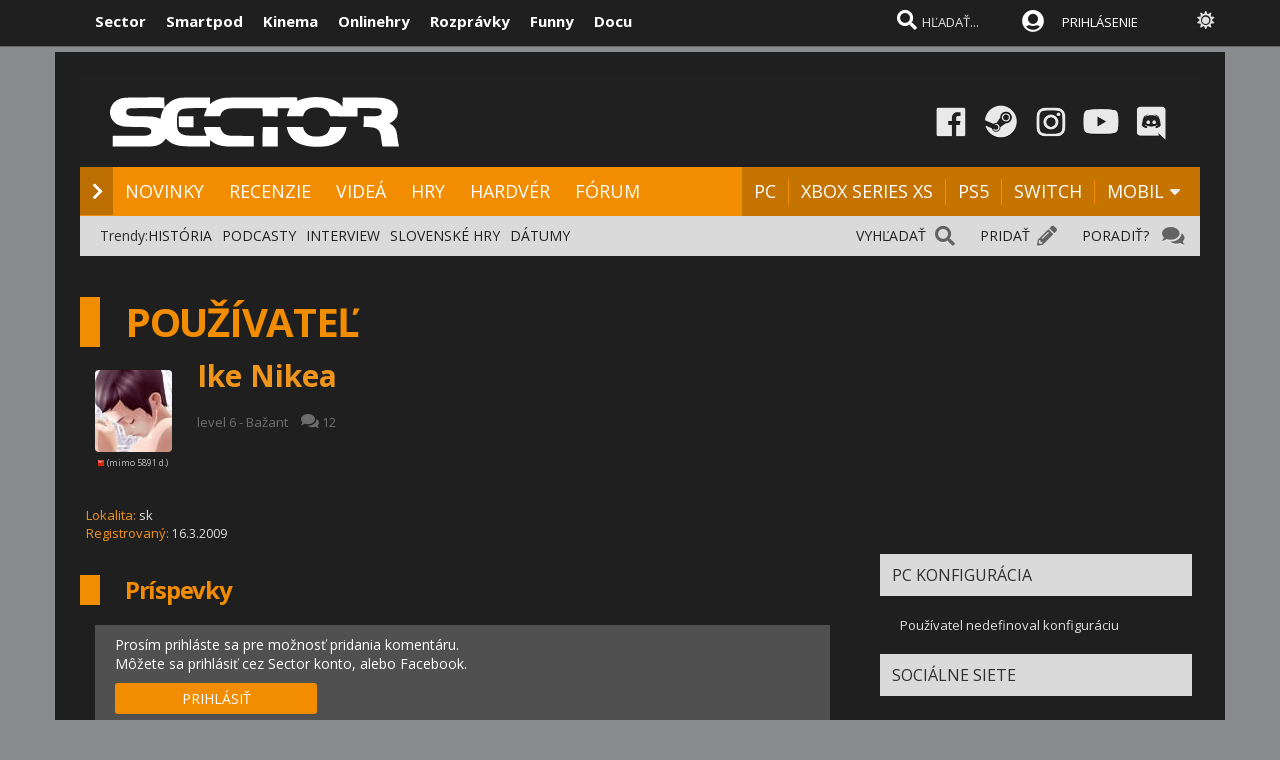

--- FILE ---
content_type: text/html; charset=windows-1250
request_url: https://www.sector.sk/uzivatel/153061/ike-nikea.htm
body_size: 17542
content:
  
<!DOCTYPE html>

<html lang="sk">
<head>
    
<meta http-equiv="Content-Type" content="text/html; charset=windows-1250" />
    
<title>Používateľská sekcia  | Sector.sk</title>
<meta name="keywords" content="hry, hra, recenzie, novinky, prvé dojmy, nové hry, dátumy hier, release list, demá, dema, plne hry, plné hry, videa, cheaty, ps2, xbox, pc, psp, psp2, 3ds, n-gage, nds, xbox360, ps3, wii, ps4, xbox one, xbox series x, xbox series s, ps5, recenzie, mobily hra, hry, online hry, pc hry, games, MMO hry"/>
<meta name="author" content="Sector s.r.o."/>
<meta name="theme-color" content="#101010"/>
<meta name="description" content="Denné novinky, recenzie a videá o hrách na PC, PlayStation, Xbox, Nintendo Switch a mobiloch. Pridaj sa ku komunite hráčov na Sector.sk."/>

<link rel="canonical" href="https://www.sector.sk/uzivatel/153061/ike-nikea.htm" />

<meta name="format-detection" content="telephone=no">
<meta name="google-site-verification" content="/xvgMwwReb7f5AoZP24YnS-MFmYJzYnBF9UHq1K2X9Fo" />
<meta name="msvalidate.01" content="90C389352529E44DDCEE51599F44A7A4" />
<meta name="y_key" content="b7c2c9aa431ffd50" />
<meta name="application-name" content="Sector.sk" />
<meta name="msapplication-config" content="https://www.sector.sk/browserconfig.xml" />
<meta name="viewport" content="width=device-width, initial-scale=1.0" />
<meta name="msapplication-tooltip" content="Sector.sk - herné novinky" />
<link rel="alternate" type="application/rss+xml" title="Sector.sk" href="https://www.sector.sk/rss/rss.aspx" />
<link rel="SHORTCUT ICON" href="/favicon.ico" />
<link rel="stylesheet" type="text/css" href="https://fonts.googleapis.com/css?family=Open+Sans:100,400,500,700&amp;subset=latin,latin-ext&a"/>

<link href="/scripts/font/awesome5/web-fonts-with-css/css/fontawesome-all.min.css" rel="stylesheet">
<link rel="stylesheet" type="text/css" href="/css/main.min.css?a1a" />

<link rel="search" href="https://www.sector.sk/opensearch.xml" type="application/opensearchdescription+xml" title="Sector.sk"/>
<link rel="image_src" href="https://www.sector.sk/images/sct300.jpg" />
<meta property="og:image" content="https://www.sector.sk/images/sct300.jpg"/>
<meta name="twitter:image" content="https://www.sector.sk/images/sct300.jpg"/>
<meta name="twitter:card" content="summary_large_image"/>
    <meta property="og:title" content="Používateľská sekcia" />
<meta property="og:url" content="https://www.sector.sk/uzivatel/153061/ike-nikea.htm" />
<meta property="og:description" content="Denné novinky, recenzie a videá o hrách na PC, PlayStation, Xbox, Nintendo Switch a mobiloch. Pridaj sa ku komunite hráčov na Sector.sk." />
<meta property="og:type" content="game" />
<meta property="og:site_name" content="Sector.sk" />
<meta property="fb:admins" content="605664318" />
<link rel="publisher" href="https://plus.google.com/114563465676581999810" />
<link rel="apple-touch-icon" href="/images/m/size114x114.png" />
<link rel="apple-touch-icon-precomposed"  href="/images/m/size114x114.png" />
<link rel="icon" sizes="192x192" href="/images/m/size192x192.png">
<!-- c9587236a1bced957fd94e4a7d69bc67 -->
<link rel="stylesheet" type="text/css" href="/css/global-width.css?" />

<link rel="stylesheet" type="text/css" href="/scripts/lightgalla3/dist/jquery.fancybox.min.css?aj">

<link rel="stylesheet" type="text/css" href="/scripts/modal/src/jquery.modallink-1.0.0.css" />
<link rel="manifest" href="/pwa/manifest.json?a">
<link rel="icon" sizes="192x192" href="/pwa/images/sector192.png">
<link type="text/css" rel="stylesheet" href="/css/mainblack.min.css?a" />
<script type="text/javascript"  src="/scripts/ajaxtab.min.js"></script>
<script type="text/javascript" src="https://code.jquery.com/jquery-3.6.0.min.js"></script>
<script type="text/javascript" src="/scripts/modal/src/modalLink.min.js"></script>


<script type="text/javascript"  src="/scripts/scriptsmini20.min.js?abc"></script>


      <style>        .qc-cmp2-persistent-link {
            display: none !important
        }
    </style>
    
    <!-- Google Tag Manager -->
<script>
  (function(w,d,s,l,i){w[l]=w[l]||[];w[l].push({'gtm.start':
  new Date().getTime(),event:'gtm.js'});var f=d.getElementsByTagName(s)[0],
  j=d.createElement(s),dl=l!='dataLayer'?'&l='+l:'';j.async=true;j.src=
  'https://www.googletagmanager.com/gtm.js?id='+i+dl;f.parentNode.insertBefore(j,f);
  })(window,document,'script','dataLayer','GTM-K8Q95TR');
</script>
<!-- End Google Tag Manager -->

<!-- Google Tag Manager (noscript) -->
<noscript>
  <iframe src="https://www.googletagmanager.com/ns.html?id=GTM-K8Q95TR"
  height="0" width="0" style="display:none;visibility:hidden"></iframe>
</noscript>
<!-- End Google Tag Manager (noscript) -->
    
<script async src="https://pagead2.googlesyndication.com/pagead/js/adsbygoogle.js?client=ca-pub-8062428266889152"
     crossorigin="anonymous"></script>
    
</head>

<body id="mybody" class="bodymain">
<div class="dim" id="dim"></div>

<div class="vrchback" ></div><div class="specialwin" id="specialwin" style="display:none;">
    
</div>
<div class="vrchmain" ><div class="vrchcenter"><div class="vrchb1"><div id="b1" class="vrchb2"><div class="vrchb3" id="topst">
<span class="vrchfnt"><a href="https://www.sector.sk" class="whitebold vrchover">Sector</a></span><span class="vrchfnt"><a href="https://www.smartpod.sk" class="whitebold vrchover">Smartpod</a></span><span class="vrchfnt"><a href="https://www.kinema.sk" class="whitebold vrchover">Kinema</a></span><span class="vrchfnt"><a href="https://www.onlinehry.sk" class="whitebold vrchover">Onlinehry</a></span><span class="vrchfnt"><a href="https://www.rozpravky.sk" class="whitebold vrchover" >Rozprávky</a></span><span class="vrchfnt"><a href="https://www.funny.sk" class="whitebold vrchover">Funny</a></span><span class="vrchfnt"><a href="https://www.docu.sk" class="whitebold vrchover">Docu</a></span>
</div></div>
<div id="b2" class="vrchb4"><div id="a2b" class="vrchb5" onclick="document.getElementById('mkxp').className = 'vrchpo';"><i class="fas fa-bars fa-2x vrchic5" id="a2a" style="font-size:23px"></i></div>
<a href="/"><img src="/images/logo/sectorswgw.svg" alt="sector logo" class="vrchlg"  style="border:0px"/></a><div class="vrchtopmn" id="topmn">
<span class="vrchmnfont"><a href="/novinky" class="vrchover">NOVINKY</a></span><span class="vrchmnfont"><a href="/recenzie-preview-hry" class="vrchover">RECENZIE</a></span><span class="vrchmnfont"><a href="/videa"  class="vrchover">VIDEÁ</a></span><span class="vrchmnfont"><a href="/hardware"  class="vrchover">HARDVÉR</a></span><span class="vrchmnfont"><a href="/forum"  class="vrchover">FÓRUM</a></span></div></div></div><div class="vrchpop" id="mkxp"><div class="marg20" id="mkxx"><i class="fa fa-angle-right vrchpopfnt"></i> <a href="/novinky">NOVINKY</a><br /><i class="fa fa-angle-right vrchpopfnt" ></i> <a href="/recenzie-preview-hry">RECENZIE</a><br /><i class="fa fa-angle-right vrchpopfnt" ></i> <a href="/videa">VIDEÁ</a><br /><i class="fa fa-angle-right vrchpopfnt" ></i> <a href="/nove-hry">HRY</a><br /><i class="fa fa-angle-right vrchpopfnt" ></i> <a href="/hardware">HARDVÉR</a><br /><i class="fa fa-angle-right vrchpopfnt" ></i> <a href="/forum">FÓRUM</a><br />
    <br /><i class="fa fa-angle-right vrchpopfnt" ></i> <a href="/platforma/pc">PC</a>| <a href="/platforma/xbox-series-x">XBOX SERIES XS</a> | <a href="/platforma/ps5">PS5</a> | <a href="/platforma/switch">SWITCH</a> | <a href="/platforma/mobil">MOBIL</a><br /><br />
    <a href="https://www.facebook.com/sectorsk"><img src="/images/menuline/ic1.png" width="50" alt="facebook sector.sk"/></a><a href="https://steamcommunity.com/groups/sectorsk"><img src="/images/menuline/ic3.png" width="50" alt="steam sector.sk"/></a><a href="https://whatsapp.com/channel/0029VaPwAcvBVJl9Jd0lbl3p" style="display:none"><img src="/images/menuline/ic4a.png" width="50" alt="rss sector.sk"/></a><a href="https://www.instagram.com/sector.sk"><img src="/images/menuline/ic5.png" width="50" alt="instagram sector.sk"/></a><a href="https://www.youtube.com/user/magazinSectorTv"><img src="/images/menuline/ic6.png" width="50" alt="youtube sector.sk"/></a><a href="https://discord.gg/6ShfDAG"><img src="/images/menuline/ic7.png" width="50" alt="discord sector.sk"/></a>
    <br /><a href="#" onclick="changcol('off')">BIELA</a> / <a href="#" onclick="changcol('on')">ČIERNA</a></div></div>
<div class="vrchtopico"><div class="vrchtopschr" id="tpschr"><i id="sch0x" class="fa fa-search fa-2x vrchtopico2" ></i><i id="sch0y" class="fa fa-search fa-2x vrchtopico3" onclick="chsp()"></i>
<div id="schl"><form method="get" action="/vyhladat?hladaj=ok" id="hladajma"><input  type="text" name="search" value="HĽADAŤ..." autocomplete="off" class="inputString inputcolor" id="inputString" onkeyup="runmex();" onfocus="if (this.value=='HĽADAŤ...') {this.value=''}"/></form>
<script>
  document.getElementById("hladajma").addEventListener("submit", function (e) {
    var input = document.getElementById("inputString");input.value = input.value.replace(/'/g, '"');});
</script>
</div><div id="suggestions2" class="suggest2"></div></div>
<a href="/users/prihlas.aspx" class="modal-link-with-data3y"><i class="fas fa-user-circle fnt22 topmenics" style="color:white;top:5px;"></i><span style="display:none">PRIHLÁS</span></a>
<div id="topmen" class="topmencs"  style="color:#E0E0E0">
<a href="/users/prihlas.aspx" class="modal-link-with-data3y" >PRIHLÁSENIE</a>
</div>
<div class="menmn fntmnmob" style="display:none" id="mn"><ul class="fa-ul ml8" id="mnxv">

    </ul>
        
    <table id="mnux" class="tbllog"><tr><td>
        <a class="modal-link-with-data3y" href="/users/prihlas.aspx">PRIHLÁSIŤ SA</a>

</td></tr></table>
    
</div>

    <div onclick="changcol('off')" style="cursor:pointer;font-size:18px;top:3px;color:#e0e0e0;text-shadow:0px 1px 0px #101010;position:relative;left:305px" title="Prepnúť na bielu farbu"><i class="fas fa-sun" style="" id="sunset"></i><i class="fa fa-circle" style="font-size:1px;top:10px;color:#C0C0C0;position:absolute;left:5px;width:1px;display:none;" id="sunset2"></i></div>
    
<div id="prisp" class="prispev"><div id="prisptx" class="prispx"></div><div onclick="document.getElementById('prisp').style.display='none'" class="prispv"><i class="fa fa-times-circle fnt20"></i></div></div>
</div></div>
    
   <div style="width:100%;height:2px;top:44px;position:fixed"><div id="per" style="width:0%;background-color:#EF951C;height:2px;"></div></div>
    
</div>
<div class="spravybox"></div><div class="spravymn" style="display:none" id="spravymain"><div class="spravymn1"><iframe src="/if.htm" class="ifrwid" height="500" id="spec"></iframe>
<div class="spravymn2" onclick="closmg()"><i class="fa fa-angle-double-up" aria-hidden="true" style="color:#707070"></i><i class="fa fa-angle-double-up" aria-hidden="true" style="color:#707070"></i><i class="fa fa-angle-double-up" aria-hidden="true" style="color:#707070"></i></div></div></div>
<div class="transup6p transup7p lineone"></div>

<div class="transup6p transup8p" style="height:1px;background-color:#808080;margin-bottom:0px;"></div>
<div id="addcode"></div>
<script>
strmobil='<ins class="asm_async_creative" style="display:inline-block; width:1px; height:1px;text-align:left; text-decoration:none;" data-asm-cdn="cdn.web2media.sk" data-asm-host="turbo.web2media.sk"  data-asm-params="pid=630&gdpr_consent=[consentstring]"></ins>';
strdeskt='<ins class="asm_async_creative" style="display:inline-block; width:1px; height:1px;text-align:left; text-decoration:none;" data-asm-cdn="cdn.web2media.sk" data-asm-host="turbo.web2media.sk"  data-asm-params="pid=680&gdpr_consent=[consentstring]"></ins>';


  
    let isMobile = window.matchMedia("only screen and (max-width: 760px)").matches;

        if (isMobile) {
           
            document.getElementById("addcode").innerHTML +=  strmobil; 
       
        } else {

          document.getElementById("addcode").innerHTML +=  strdeskt; 
            
        }

</script>

<script src="//cdn.web2media.sk/adasync.min.js" async type="text/javascript"></script>

    


<div id="frs" class="frstop scntopbl" style="margin-top:35px"><div id="scnd" class="scndtop">

<div class="mlog" id="mnlogo"><div class="mlog2"><a href="https://www.sector.sk"><img alt="logo" id="sclogo" src="/images/logo/sectorswgw.svg" class="mlog3"/></a>
<div class="mshares" id="shrs"><div class="soc msharesu"><a href="https://www.facebook.com/sectorsk"><img src="/images/menuline/ic1.png" width="50" alt="facebook sector.sk"/></a><a href="https://steamcommunity.com/groups/sectorsk"><img src="/images/menuline/ic3.png" width="50" alt="steam sector.sk"/></a><a href="https://whatsapp.com/channel/0029VaPwAcvBVJl9Jd0lbl3p" style="display:none"><img src="/images/menuline/ic4a.png" width="50" alt="rss sector.sk"/></a><a href="https://www.instagram.com/sector.sk"><img src="/images/menuline/ic5.png" width="50" alt="instagram sector.sk"/></a><a href="https://www.youtube.com/user/magazinSectorTv"><img src="/images/menuline/ic6.png" width="50" alt="youtube sector.sk"/></a><a href="https://discord.gg/6ShfDAG"><img src="/images/menuline/ic7.png" width="50" alt="discord sector.sk"/></a></div>
<div class="cbt"></div></div></div></div>

<div class="xmnline" ><div class="xmnlinewidh"><div class="xmnliveh"><div class="xmnlives">
<div class="mwo xmnmwo">
<div class="xmnw"></div><a href="/" id="a2" class="mr10"><i class="fas fa-chevron-right xmchev"></i></a>
</div><div class="mwa xmmwa xmmvop"><a href="/novinky" class="ombw" title="herné novinky">NOVINKY</a></div><div class="mwa xmmwa xmmvop"><a href="/recenzie-preview-hry"  class="ombw"  title="herné recenzie a preview">RECENZIE</a></div><div class="mwa xmmwa xmmvop"><a href="/videa" class="ombw"  title="videá">VIDEÁ</a></div><div class="mwa xmmwa xmmvop"><a href="/nove-hry" class="ombw"  title="zoznam hier a dátumy vydania">HRY</a></div><div class="mwa xmmwa xmmvop"><a href="/hardware" class="ombw"  title="hardvér">HARDVÉR</a></div><div class="mwa xmmwa xmmvop"><a href="/forum" class="ombw" title="fórum">FÓRUM</a></div></div>
<div class="xmmnu" id="shw">menu</div>
<div class="xmschr" id="schrx">
<div class="xmschrbx"><div style="color:white;margin-top:12px">
    <div class="mwa xmmwa xmmvo platchoose"><div  onmouseover="this.style.color='#FEB64E';" onmouseout="this.style.color='white';" id="pmnmp" onclick="document.getElementById('otherplats').style.display='block'">PLATFORMY<i class="fa fa-sort-down" style="color: #f0f0f0;position:relative;top:-3px;cursor:pointer;margin-left:7px;" onclick="document.getElementById('otherplats').style.display='block'"></i></div></div>
    <div class="mwa xmmwa xmmvo mx"><a href="/platforma/PC" class="ombw" >PC</a></div><div class="mwa xmmwa xmmvo mx"><a href="/platforma/xbox-series-x" class="ombw"  >XBOX SERIES XS</a></div><div class="mwa xmmwa xmmvo mx"><a href="/platforma/ps5"  class="ombw">PS5</a></div><div class="mwa xmmwa xmmvo mx"><a href="/platforma/switch"   class="ombw">SWITCH</a></div><div class="mwa xmmwa mr8 mx"><a href="/platforma/mobil" class="ombw" >MOBIL</a>
    <i class="fa fa-sort-down" id="pmnm" style="color: #f0f0f0;position:relative;top:-3px;cursor:pointer" onclick="document.getElementById('otherplats').style.display='block'"></i></div></div>
    </div></div></div></div></div><div><a href="/" id="ach3"></a></div>

        <div id="otherplats" class="othplt"><div class="xmmwao pxp"><a class="pxpl" href="/platforma/PC">PC</a></div><div class="xmmwao pxp"><a class="pxpl"  href="/platforma/Xbox-series-x">XBOX SERIES</a></div><div class="xmmwao pxp"><a class="pxpl"  href="/platforma/PS5">PS5</a></div><div class="xmmwao pxp"><a class="pxpl"  href="/platforma/switch">SWITCH</a></div><div class="xmmwao pxp"><a class="pxpl"  href="/platforma/mobil">MOBIL</a></div><div class="xmmwao"><a class="pxpl"  href="/platforma/vr">VR</a></div><div class="xmmwao"><a class="pxpl"  href="/platforma/3ds">3DS</a></div><div class="xmmwao"><a class="pxpl" href="/platforma/WiiU">WII U</a></div><div class="xmmwao"><a class="pxpl" href="/platforma/Xbox360">Xbox360</a></div><div class="xmmwao"><a class="pxpl"  href="/platforma/ps3">PS3</a></div><div class="xmmwao"><a class="pxpl"  href="/platforma/ps4">PS4</a></div><div class="xmmwao"><a class="pxpl"  href="/platforma/xbox-one">XBOX ONE</a></div></div>
    <div id="schr"></div>
<div class="wid100p blackorwhite"><div class="wid100p"></div>
    <div class="hei40 blackorwhite2" id="mei1" style="display:none"><div id="trns1" class="trnds"><a href="/novinky" class="fb30 mnovrtx mr10">VŠETKY NOVINKY</a>  <a href="/herne-novinky" class="fb30 mnovrtx  mr10">HERNÉ</a>  <a href="/tech/novinky" class="fb30 mnovrtx mr10">HARDVEROVÉ</a>  <a href="/novinky/developer" class="fb30 mnovrtx mr10">VÝVOJ HIER</a>  <a href="/novinky/knihy" class="fb30 mnovrtx mr10">KNIHY</a>  <a href="/novinky/filmy" class="fb30 mnovrtx mr10">FILMY</a>  </div></div>
    <div class="hei40 blackorwhite2" id="mei2" style="display:none"><div id="trns2" class="trnds"><a href="/recenzie-preview-hry" class="fb30 mnovrtx mr10">VŠETKY ČLÁNKY</a>  <a href="/recenzie" class="fb30 mnovrtx  mr10">RECENZIE</a>  <a href="/dojmy-z-hier" class="fb30 mnovrtx mr10">PREVIEW</a>  <a href="/clanky" class="fb30 mnovrtx mr10">ČLÁNKY</a>  <a href="/uzivatelia/recenzie" class="fb30 mnovrtx mr10">RECENZIE HRÁČOV</a>  <a href="/tech/hardware-recenzie" class="fb30 mnovrtx mr10">HARDVÉROVÉ RECENZIE</a>  </div></div>
    <div class="hei40 blackorwhite2" id="mei3" style="display:none"><div id="trns3" class="trnds"><a href="/videa" class="fb30 mnovrtx mr10">VŠETKY VIDEÁ</a>  <a href="/videa/herne" class="fb30 mnovrtx  mr10">HERNÉ VIDEÁ</a>  <a href="/videa/videorecenzie" class="fb30 mnovrtx mr10">VIDEORECENZIE</a>  <a href="/videa/videopreview" class="fb30 mnovrtx mr10">VIDEOTÉMY</a>  <a href="/videa/filmove-trailery" class="fb30 mnovrtx mr10">FILMOVÉ TRAILERY</a> <a href="/videa/kratke-filmy" class="fb30 mnovrtx mr10">KRÁTKE FILMY</a>  </div></div>
    <div class="hei40 blackorwhite2" id="mei4" style="display:none"><div id="trns4" class="trnds"><a href="/nove-hry" class="fb30 mnovrtx mr10">KALENDÁR HIER</a>  <a href="/zoznam" class="fb30 mnovrtx  mr10">ZOZNAM HIER</a>  <a href="/plnehry" class="fb30 mnovrtx mr10">PLNÉ HRY</a>  <a href="/dema" class="fb30 mnovrtx mr10">DEMÁ</a>  <a href="/wallpapers" class="fb30 mnovrtx mr10">WALLPAPERY</a>  <a href="/obrazky-z-hier" class="fb30 mnovrtx mr10">OBRÁZKY</a> </div></div>
    <div class="hei40 blackorwhite2" id="mei5" style="display:none"><div id="trns5" class="trnds"><a href="/tech/novinky" class="fb30 mnovrtx mr10">VŠETKY NOVINKY</a>  <a href="/tech/novinky/hardver" class="fb30 mnovrtx  mr10">HARDVÉROVÉ</a>  <a href="/tech/benchmarky" class="fb30 mnovrtx mr10">BENCHMARKY</a>  <a href="/tech/mobily" class="fb30 mnovrtx mr10">MOBILY</a>  <a href="/novinky/graficke-karty" class="fb30 mnovrtx mr10">GRAFIKY</a>  <a href="/novinky/procesory" class="fb30 mnovrtx mr10">PROCESORY</a>  <a href="/tech/hardware-recenzie" class="fb30 mnovrtx mr10">RECENZIE A TESTY</a>  </div></div>
    <div class="hei40 blackorwhite2" id="mei6" style="display:none"><div id="trns6" class="trnds"><a href="/forum" class="fb30 mnovrtx mr10">FÓRUM</a>    <a href="/hlasovania" class="fb30 mnovrtx mr10">HLASOVANIA</a>  <a href="/sutaze" class="fb30 mnovrtx mr10">SÚŤAŽE</a>  <a href="/napiste" class="fb30 mnovrtx mr10">NAPÍŠTE NÁM</a>  <a href="/maillist.aspx" class="fb30 mnovrtx mr10">MAILLIST A RSS</a>  <a href="/uzivatelia/recenzie" class="fb30 mnovrtx mr10">POUŽÍVATEĽSKÉ RECENZIE</a> </div></div>
    <div class="hei40 blackorwhite2" id="mei0"><div class="linxflr" style="width:73px">
<a href="/forum/14/herne-forum.htm" class="mnovrtx" title="Ak máte problém, môžete nám napísať do fóra, skúsime vám pomôcť.">PORADIŤ? </a>
<i class="fa fa-comments fnt20 lnoth wfontonwhite"></i></div><div class="linxflrx" style="width:72px"><a href="/pridat" class="mnovrtx" title="Môžete nám poslať tip, môžete napísať vlastnú správu, alebo článok">PRIDAŤ</a>
<i class="fa fa-pencil-alt fnt20 lnoth wfontonwhite"></i></div><div class="linxflrxx" style="width:77px"><a href="/vyhladat" class="mnovrtx" title="Vyhľadať">VYHĽADAŤ</a>
<i class="fa fa-search fnt20 lnoth wfontonwhite"></i></div><div id="trns7" class="trnds">Trendy:<a href="https://www.sector.sk/sekcia/historia" class="fb30 mnovrtx  mr10">HISTÓRIA</a><a href="https://www.sector.sk/videa/podcast" class="fb30 mnovrtx  mr10">PODCASTY</a><a href="https://www.sector.sk/platforma/interview" class="fb30 mnovrtx  mr10">INTERVIEW</a><a href="https://www.sector.sk/platforma/slovenske" class="fb30 mnovrtx  mr10">SLOVENSKÉ HRY</a><a href="https://www.sector.sk/nove-hry" class="fb30 mnovrtx  mr10">DÁTUMY</a></div></div></div>
<div class="fullsizlin"></div>
<div id="main" style="width:100%;max-width:1170px;margin-left:auto;margin-top:20px;margin-right:auto;">





<div class="wid100p"><div ><div class="wid100p1120">


<div class="almnpag"><table cellspacing="0" cellpadding="0" border="0" id="pouzlog" class="mb20 mt20"><tr><td bgcolor="#F28C00" class="wid20"></td><td><h1 id="naznov" class="newsnazov newsnazovmain">POUŽÍVATEĽ</h1></td></tr></table>
</div>


<table width="100%" style="font-family:'Open Sans';font-size:12px;color:#606060"><tr><td width="100" valign="top">
<div ><div style="font-size:10px;color:black;text-align:center;">
<img alt="" src="//imag.sector.sk/files/faces/image257.jpg" WIDTH="77" HEIGHT="82" style="border-radius:4px;"/><br />
    

<img alt="" src="/users/images/off.gif" WIDTH="6" HEIGHT="6"/>
<span class="viacmbig" style="color:#c0c0c0;;font-size:9px">(mimo 5891 d.)</span>

</div>
</div>
</td>
<td  valign="top">
<div style="margin-left:10px;margin-top:-15px;">
 <div class="hry" style="width:100%;max-width:500px;word-break: break-all;font-size:30px;margin-top:-10px;font-weight:bold" title="">Ike Nikea </div><br>


    <div style="margin-top:0px;font-size:13px;color:#707070">level 6
 - Bažant



            <i class="fa fa-comments dispmin" title="komentárov"></i> 12


                                         </div>

<div style="margin-top:5px;font-size:11px;color:#707070">
    

</div>

<table width="200" cellspacing="0" cellpadding="0">






 </span></td></tr>

</table>
</div>
    </div>
</td>
</tr>
<tr><td colspan="2">
<table width="100%" style="color:white">
<tr><td><span style="font-size:13px;color:#000000">
    <div style="font-size:25px;margin-left:110px;margin-top:20px;margin-bottom:30px;overflow-wrap: anywhere;color:#e0e0e0">
    
    </div>


     
<div>
<span class="hry">Lokalita:</span>
    
<span style="color:#e0e0e0">sk</span><br>
    
</div>

<span class="hry">Registrovaný:</span> <span style="font-size:12px;color:#e0e0e0">16.3.2009</span>
<br>
    
<table><tr><td>

    

        </div>

</td></table>
</td>



</tr>
</table>
    
</td></tr>
</table>







<div style="width:100%;max-width:1120px;background-color:#1f1f1f">
<div style="width:100%;max-width:760px;float:left;;">




<div style="max-width:750px;width:100%;" >
<div style="margin-left:0px;margin-right:20px;margin-bottom:20px;padding-top:1px;">
<table cellspacing="0" cellpadding="0" border="0" style="margin-bottom:20px;margin-top:20px;">
<tr><td bgcolor="#F28C00" style="width:20px"></td><td><h1 style="font-size:24px; line-height:30px; font-style:normal;margin-left:25px;font-family:'Open Sans'; letter-spacing: -1.3px; font-weight:700; color:#F28C00;">Príspevky</h1>
</td></tr>
</table>
</div>

<div >
<div  style="margin-bottom:10px;margin-top:0px;" id="ad">

<link rel="stylesheet" type="text/css" href="/css/global-disk.css" />

    <script src="/scripts/lightgalla/src/js/lightgallery.min.js" type="text/javascript"></script>
    <script src="https://cdnjs.cloudflare.com/ajax/libs/jquery-mousewheel/3.1.13/jquery.mousewheel.min.js"  type="text/javascript"></script>
    <script src="/scripts/lightgalla/src/js/lg-thumbnail.min.js"  type="text/javascript"></script>
    <script src="/scripts/lightgalla/src/js/lg-fullscreen.js"  type="text/javascript"></script>
    <script src="/scripts/lightgalla/src/js/lg-zoom.min.js"  type="text/javascript"></script>

<script  type="text/javascript">
var filxr
function initp(){}
function showdisc(strana) { loadNewsContent("/diskusia-feed.aspx?p=0,2243127&pg=100&id=153061&game=153061&order=" + document.getElementById('pr').value + "&page=" + strana + "&time=" + new Date().getTime()) }
function showdiscdown(strana)
{ loadNewsContent("/diskusia-feed.aspx?p=0,2512983&pg=100&id=153061&game=153061&order=" + document.getElementById('pr').value + "&page=" + strana + "&time=" + new Date().getTime())
if (($('[id="subjekt"]').offset().top)>0) {$('html, body').animate({scrollTop: $('[id="subjekt"]').offset().top - 100}, 500);}}

function showdiscdown0(strana) {showdiscdown02(strana, '0,353386','100','153061')};function showm(strana,idk) {showm2(strana,idk,'0,9354897','100','153061','')};function showme(strana,idk) {showme2(strana,idk,'153061','','','')};function zmaz(strana, strn) {zmaz2(strana, strn,'0,2115785','100','153061')};function zmazdel(strana, strn) {zmazdel2(strana, strn,'0,2536122','100','153061')};function refreshdel(strana, strn) {refreshdel2(strana, strn,'0,7041104','100','153061')};function plusdisk(id,page) {plusdisk2(id,page,'100','153061','','','0,06031823')};function minusdisk(id,page) {minusdisk2(id,page,'100','153061','','','0,556087')};function delpick(id, page) { delpick2(id, page,'153061','','','0,3131045')};function ohlasdisk(id,page) {ohlasdisk2(id,page,'153061','','','0,4965807','100')};function notifme(id) {notifme2(id,'100','153061','','','0,02006578')};function unnotifme(id) {unnotifme2(id,'100','153061','','','0,9153697')}

function pridaj() {pridaj2('153061'); }
</script>


<div class="diskpltop" style="display:''; ">

<script type="text/javascript">

function senpost(kt,pag,pl) { senpost2(kt,pag,pl,'153061','100') }
function edipost(kt,pag) { edipost2(kt,pag,'153061') }
function showedi(id,pagee,posun) {showedixx(id,pagee,posun,'100','153061','','0,7696801');}
function filtpr(id){loadNewsContent("/diskusia-feed.aspx?p=0,7735823&pg=100&id=153061&game=153061&filtid=" + id + "&order=" + document.getElementById('pr').value + "&time=" + new Date().getTime());filxr=id}
</script>



<style>
     .emojionearea .emojionearea-editor:empty:before {
 content: attr(placeholder);
 display: none;
 color: #bbb;
 }

.textmel {
  color: #e0e0e0!important;border-color: #303030!important;background-color: #606060!important;width:100%;
  display: block;
  min-height: 8em;
  overflow: auto;
  padding: 6px 24px 6px 12px;
  line-height: 1.42857;
  font-size: 16px;
  color: rgb(210, 210, 210);
  background-color: white;
  border: 0px;
  cursor: text;
  border-radius: 4px;
  box-shadow: none;
  box-sizing: border-box;
}

</style>

<div class="diskpltopadd" style="display:none;display:none;"><form method="post" name="backform" id="backform" target="backme" action="/diskusia-back.aspx?pg=100&game=153061&zapis=ok&js=1"><input type="hidden" value="" name="podprispevkom" id="podprispevkom"/><input type="hidden" value="" name="podmenom" id="podmenom"/><input type="hidden" name="hid" value="" id="hid" /><input type="hidden" value="" name="nazov" id="nazov"/>

<div class="diskpltp" style="display: flex;">
<div style="flex: 0 0 90px;">




</div>
<div style="flex: 1;">

<div class="hry diskpltl"><div class="diskpltt"></div>
<div class="disksize2" style="font-weight:normal;"><textarea name="text" id="text"  class="textmel" onkeyup="kecheck(this)"></textarea>

    <div id="contain"></div>
        

<div class="diskbutt diskbuttod sizodo" onclick="senpost('','','');clearpic('956623');" onmouseover="this.style.backgroundColor='orange'" onmouseout="this.style.backgroundColor='#F28C00';">ODOSLAŤ</div>
<div class="diskbutt diskbuttod" style="width:30px;margin-right:10px" onclick="smilema2();" onmouseover="this.style.backgroundColor='orange'" onmouseout="this.style.backgroundColor='#F28C00';">:)</div>
<iframe width="60" height="50" src="/diskusia-feed-out.aspx?show=1&big=1&id=x956623" style="display:none;margin-top:2px;float:right; overflow: hidden;border:0px" scrolling="no" id="flx956623" name="flx956623"></iframe>
    
<div style="clear:both"></div><div id="picsx956623" class="fnt12"></div>
</div></div>

</div>

</div>
<div class="cb"></div></form></div>

<div class="diskprihla">Prosím prihláste sa pre možnosť pridania komentáru.<br />
Môžete sa prihlásiť cez Sector konto, alebo Facebook.
    <div style="padding: 6px; border-radius: 3px; width: 190px; text-align: center; color: white; margin-top: 10px; cursor: pointer; background-color: rgb(242, 140, 0);" onmouseover="this.style.backgroundColor='orange'" onmouseout="this.style.backgroundColor='#F28C00';" onclick="form1.submit()"><a class="modal-link-with-data3y" href="/users/prihlas.aspx">PRIHLÁSIŤ</a></div>
    </div>
    
<iframe style="display:none" src="/diskusia-back.aspx" id="backme" name="backme"></iframe>
<input type="hidden" value="" style="display:none" id="pr" name="pr" />
 <a id="discussion"></a><a id="dis"></a>

    <a id="subjekt"></a>
    <div class="diskusia"><div id="obsah" class="liggalleryx diskwid99" style=""></div>
         <script type="text/javascript">

filxr='';
hsh=window.location.hash
hsh=hsh.replace('#prispevok=','')
if (hsh !='') {filxr=hsh}

                        
                        loadNewsContent("/diskusia-feed.aspx?p=0,9106273&pg=100&id=153061&game=153061&filtid="+ filxr)
                        
      </script></div></div>
<style>
    .diskovel:hover:after { content: attr(title) }
</style>

</div>
</div>

</div>




        





    <div style="color:black"></div>
<div style="margin-left:0px;margin-right:20px;margin-bottom:20px;padding-top:1px;">
<table cellspacing="0" cellpadding="0" border="0" style="margin-bottom:20px;margin-top:20px;">
<tr><td bgcolor="#F28C00" style="width:20px"></td><td><h1 style="font-size:24px; line-height:30px; font-style:normal;margin-left:25px;font-family:'Open Sans'; letter-spacing: -1.3px; font-weight:700; color:#F28C00;">Priatelia</h1>
</td></tr>
</table>
</div>


<br>
<br><br>&nbsp;&nbsp;<span style="font-size:12px;color:#a0a0a0">Užívatel nemá žiadnych priateľov</span><br>
<br><br>

  <div class="cb"></div>




















</div>
<div class="leftbarup lefba mt0 pt0">
<div class="leftbar  mt0">
    
<div style="background-color:#DADADA;color:#303030;width:300px;padding-left:12px;height:32px;padding-top:10px; font-family:'Open Sans';font-size:16px">

PC KONFIGURÁCIA
</div>
<div  style="font-family:'Open Sans'" class="mt15">

<div style="padding-left:0px;color:#e0e0e0;font-size:13px;margin:20px">
Používatel nedefinoval konfiguráciu
</div>	    
</div>


</div>





      <script>
        $('.editpop').lightGallery({
            selector: 'this', width: '600px', height: '520px', zoom: false, controls: false,
            mode: 'lg-fade',
            addClass: 'fixed-size',
            counter: false,
            download: false,
            startClass: '',
            enableSwipe: false,
            enableDrag: false,
            fullscreen: false,
            speed: 500

        });
    </script>


 <script type="text/javascript">

            (function () {
                $(".modal-link").modalLink();

                  $(".modal-link-with-data").modalLink({
            width:"300",
            height:"300",
  title: "Platformy",
            data: {
                        foo: "bar"
                    }
                });

       $(".modal-link-with-data2").modalLink({
            width:"350",
            height:"500",
  title: "Konfigurácia",
            data: {
                        foo: "bar"
                    }
                });

       $(".modal-link-with-data3").modalLink({
            width:"400",
            height:"400",
  title: "Hry",
            data: {
                        foo: "bar"
                    }
                });
       $(".modal-link-with-data4").modalLink({
            width:"600",
            height:"500",
  title: "Editovanie",
            data: {
                        foo: "bar"
                    }
                });
                $(".modal-link-posting-data").modalLink({
                    method: "POST",
                    data: {
                        foo: "bar"
                    }
                });

                $(".btn-click-me").click(function () {
                    $.modalLink.open("Page1.html", {
                        title: "Title"
                    });
                });

                $(".btn-ref").click(function (e) {
                    e.preventDefault();
                    $.modalLink("open", $(".btn-ref"), {
                        title: "REF demo - type something in textbox and close window"
                    });
                });

                $(".post-data-to-iframe").submit(function (e) {
                   e.preventDefault();
                   var $form = $(this);
                   if ($form.data("submitted-from-modallink")) {
                       $form.data("submitted-from-modallink", false);
                       return;
                   }

                   var url = $form.attr("action");
                   $.modalLink.open(url, {
                       $form: $form,
                       title: "Posting form to modal window demo",
                       method: "POST"
                   })
                });
            })();

        </script>

<div class="leftbar mt20"><div class="rightboxtp bwbackbox">SOCIÁLNE SIETE</div>

<div id="fcb1a" style="margin-top:10px">
<iframe alt="fcb" class="lazy" data-src="https://www.facebook.com/plugins/page.php?href=https%3A%2F%2Fwww.facebook.com%2Fsectorsk&tabs&width=292&height=68&border_color=%23FfFfFf&adapt_container_width=true&hide_cover=false&show_facepile=false&appId=115402305162368" style="overflow:hidden;border:none; overflow:hidden; width:300px; height:130px;" scrolling="no" frameborder="0" allowfullscreen="true" allow="autoplay; clipboard-write; encrypted-media; picture-in-picture; web-share"></iframe>
<div style="margin-top:10px;"><span>
    
</span></div>
<div style="clear:both"></div>
</div></div>

<div class="leftbar mt20"><div class="rightboxtp bwbackbox">NOVÉ FÓRA</div><div  class="proh mt10"><div class="mt51010">
    <div style="font-size:13px" class="mt5"><span style="color:#F28C00;font-size:15px;font-family:'Open Sans';margin-left:-10px;">|</span><a href="/forum/8715/pc-alebo-ps5.htm" class="rgtxnaz bwlincol">Pc alebo ps5</a>  <span style="font-size:11px;color:#808080">(2)</span><br/><div class="righbxpre mt5 kedy">zdravím hráči. niesom gamer, vyrastal som v dobe k...</div></div><div style="font-size:13px" class="mt5"><span style="color:#F28C00;font-size:15px;font-family:'Open Sans';margin-left:-10px;">|</span><a href="/forum/8714/veri-este-niekto-v-to-ze-4-dimension-games-aktualizuje-exilled-kingdoms-na-plnu-mapu.htm" class="rgtxnaz bwlincol">Verí ešte niekto v to že 4 dim...</a>  <span style="font-size:11px;color:#808080">(1)</span><br/><div class="righbxpre mt5 kedy">Už je to dlho čo držím Exilled Kingdoms od 4 Dimen...</div></div><div style="font-size:13px" class="mt5"><span style="color:#F28C00;font-size:15px;font-family:'Open Sans';margin-left:-10px;">|</span><a href="/forum/8713/hytale-funkcny-pvp-claim-server.htm" class="rgtxnaz bwlincol">Hytale - funkcny pvp claim ser...</a>  <span style="font-size:11px;color:#808080">(0)</span><br/><div class="righbxpre mt5 kedy">Hra niekto? viete najst hratelny server? Ja som za...</div></div><div style="font-size:13px" class="mt5"><span style="color:#F28C00;font-size:15px;font-family:'Open Sans';margin-left:-10px;">|</span><a href="/forum/8712/pax-dei-free-week.htm" class="rgtxnaz bwlincol">Pax dei free week</a>  <span style="font-size:11px;color:#808080">(0)</span><br/><div class="righbxpre mt5 kedy">Ahojte, hra Pax Dei bude dostupná zadarmo na 1 týž...</div></div><div style="font-size:13px" class="mt5"><span style="color:#F28C00;font-size:15px;font-family:'Open Sans';margin-left:-10px;">|</span><a href="/forum/8711/skyrim-eldergleam-mod.htm" class="rgtxnaz bwlincol">Skyrim - eldergleam mod</a>  <span style="font-size:11px;color:#808080">(1)</span><br/><div class="righbxpre mt5 kedy">Ahojte, skusal som tento modlist stiahnut cez wabb...</div></div><div style="font-size:13px" class="mt5"><span style="color:#F28C00;font-size:15px;font-family:'Open Sans';margin-left:-10px;">|</span><a href="/forum/62/filmy-filmy-filmy-filmy-movies-films-filmok.htm" class="rgtxnaz bwlincol">Filmy    filmy    filmy   film...</a>  <span style="font-size:11px;color:#808080">(48245)</span><br/><div class="righbxpre mt5 kedy">O filmoch. Hádam chápete....</div></div><div style="font-size:13px" class="mt5"><span style="color:#F28C00;font-size:15px;font-family:'Open Sans';margin-left:-10px;">|</span><a href="/forum/384/co-vas-dnes-nasr-nahnevalo.htm" class="rgtxnaz bwlincol">Čo vas dnes nasr... nahnevalo ...</a>  <span style="font-size:11px;color:#808080">(44798)</span><br/><div class="righbxpre mt5 kedy">Opozitum temy co vas dnes potesilo , takze sem sa ...</div></div><div style="font-size:13px" class="mt5"><span style="color:#F28C00;font-size:15px;font-family:'Open Sans';margin-left:-10px;">|</span><a href="/forum/1482/sector-hraje.htm" class="rgtxnaz bwlincol">Sector hraje ...</a>  <span style="font-size:11px;color:#808080">(128428)</span><br/><div class="righbxpre mt5 kedy">:diskoška o HRACH, ktore prave hravate, ale aj o t...</div></div><div style="font-size:13px" class="mt5"><span style="color:#F28C00;font-size:15px;font-family:'Open Sans';margin-left:-10px;">|</span><a href="/forum/1848/screenshots.htm" class="rgtxnaz bwlincol">Screenshots</a>  <span style="font-size:11px;color:#808080">(65324)</span><br/><div class="righbxpre mt5 kedy">Vkladajte sem vaše zaujímavé screenshoty z hier. O...</div></div><div style="font-size:13px" class="mt5"><span style="color:#F28C00;font-size:15px;font-family:'Open Sans';margin-left:-10px;">|</span><a href="/forum/383/co-ma-dnes-potesilo.htm" class="rgtxnaz bwlincol">Čo ma dnes potešilo ...</a>  <span style="font-size:11px;color:#808080">(43768)</span><br/><div class="righbxpre mt5 kedy">Sem mozte pisat co vas dnes potesio , co ste prije...</div></div><div style="font-size:13px" class="mt5"><span style="color:#F28C00;font-size:15px;font-family:'Open Sans';margin-left:-10px;">|</span><a href="/forum/7796/svet-ukrajina-vojny.htm" class="rgtxnaz bwlincol">Svet, ukrajina, vojny ...</a>  <span style="font-size:11px;color:#808080">(49310)</span><br/><div class="righbxpre mt5 kedy">Sem môžete dávať správy zo sveta, o Ukrajine a ďal...</div></div></div></div>
<div class="tar mt10"><a href="https://www.sector.sk/forum/14/herne-forum.htm" style="color:white;border-radius:2px;margin-left:10px;background-color: #F28C00;margin-top: 15px;width: 60px;text-align: center;height: 20px;padding: 5px;font-size: 12px;">VYTVORIŤ</a>
<a href="https://www.sector.sk/forum" class="righprbx" style="color:white;border-radius:2px;margin-left:0px;">VIAC FÓR</a></div></div>

<div style="margin-top:20px;">
    
    <div id="3081909c"></div>
    
</div>
<div class="leftbar mt20"><div class="rightboxtp bwbackbox">KOMENTÁRE</div><div class="proh"><div id="disk" class="mt15">
<div  class="mt51010"><a href="/novinka/322376/netflix-ma-uz-cez-325-milionov-predplatitelov-rastie-reklama-aj-investicie-do-obsahu.htm"  class="rgtxnaz bwlincol2">NETFLIX MÁ UŽ CEZ 325 MILIÓNOV PREDPLATITEĽOV...</a><div><a class="fnt13 bwtxcol3 fntos" style="cursor:pointer" href="/novinka/322376/netflix-ma-uz-cez-325-milionov-predplatitelov-rastie-reklama-aj-investicie-do-obsahu.htm#prispevok=8481429">aj u mňa netflix má silu už to že serial je celá séria nie po týždňoch dávať po ...</a></div></div><div  class="mt51010"><a href="/novinka/322376/netflix-ma-uz-cez-325-milionov-predplatitelov-rastie-reklama-aj-investicie-do-obsahu.htm"  class="rgtxnaz bwlincol2">NETFLIX MÁ UŽ CEZ 325 MILIÓNOV PREDPLATITEĽOV...</a><div><a class="fnt13 bwtxcol3 fntos" style="cursor:pointer" href="/novinka/322376/netflix-ma-uz-cez-325-milionov-predplatitelov-rastie-reklama-aj-investicie-do-obsahu.htm#prispevok=8481428">presne tak ludia platia viacej za všelijake satelitne magio blbosti.. a  si zobe...</a></div></div><div  class="mt51010"><a href="/novinka/322294/far-cry-3-dostava-60-fps-update-na-konzolach.htm"  class="rgtxnaz bwlincol2">FAR CRY 3 DOSTÁVA 60 FPS UPDATE NA KONZOLÁCH</a><div><a class="fnt13 bwtxcol3 fntos" style="cursor:pointer" href="/novinka/322294/far-cry-3-dostava-60-fps-update-na-konzolach.htm#prispevok=8481426">primal je aktuálne nehrateľný na ps5. nonstop to mrzlo a crashovalo. pri každom ...</a></div></div><div  class="mt51010"><a href="/novinka/322376/netflix-ma-uz-cez-325-milionov-predplatitelov-rastie-reklama-aj-investicie-do-obsahu.htm"  class="rgtxnaz bwlincol2">NETFLIX MÁ UŽ CEZ 325 MILIÓNOV PREDPLATITEĽOV...</a><div><a class="fnt13 bwtxcol3 fntos" style="cursor:pointer" href="/novinka/322376/netflix-ma-uz-cez-325-milionov-predplatitelov-rastie-reklama-aj-investicie-do-obsahu.htm#prispevok=8481425">tak jedine ze to nejak upravili lebo ked som to skusal naposledy tak dost vela v...</a></div></div><div  class="mt51010"><a href="/novinka/322349/game-pass-obohati-death-stranding-roadcraft-a-aj-space-marine-ii.htm"  class="rgtxnaz bwlincol2">GAME PASS OBOHATÍ DEATH STRANDING, ROADCRAFT ...</a><div><a class="fnt13 bwtxcol3 fntos" style="cursor:pointer" href="/novinka/322349/game-pass-obohati-death-stranding-roadcraft-a-aj-space-marine-ii.htm#prispevok=8481424">jako za ty prachy (5,5euro/mesic) se ultimate game pass jeste vyplatí.</a></div></div><div  class="mt51010"><a href="/novinka/322376/netflix-ma-uz-cez-325-milionov-predplatitelov-rastie-reklama-aj-investicie-do-obsahu.htm"  class="rgtxnaz bwlincol2">NETFLIX MÁ UŽ CEZ 325 MILIÓNOV PREDPLATITEĽOV...</a><div><a class="fnt13 bwtxcol3 fntos" style="cursor:pointer" href="/novinka/322376/netflix-ma-uz-cez-325-milionov-predplatitelov-rastie-reklama-aj-investicie-do-obsahu.htm#prispevok=8481422">ja to porovnávam s ostatnými streamovacimi službami ktorých pomer cena/obsah je ...</a></div></div><div  class="mt51010"><a href="/forum/8715/pc-alebo-ps5.htm" class="rgtxnaz bwlincol2">PC ALEBO PS5</a><div><a class="fnt13 bwtxcol3 fntos" style="cursor:pointer" href="/forum/8715/pc-alebo-ps5.htm#prispevok=8481420">presne tento pc som v alze pozeral. prípadne drahší  : https://www.alza.sk/alzap...</a></div></div><div  class="mt51010"><a href="/novinka/322376/netflix-ma-uz-cez-325-milionov-predplatitelov-rastie-reklama-aj-investicie-do-obsahu.htm"  class="rgtxnaz bwlincol2">NETFLIX MÁ UŽ CEZ 325 MILIÓNOV PREDPLATITEĽOV...</a><div><a class="fnt13 bwtxcol3 fntos" style="cursor:pointer" href="/novinka/322376/netflix-ma-uz-cez-325-milionov-predplatitelov-rastie-reklama-aj-investicie-do-obsahu.htm#prispevok=8481418">je to uplne easy .. ak firma spravi prieskum o cenovej senzitivite a vacsina pov...</a></div></div><div  class="mt51010"><a href="/novinka/322376/netflix-ma-uz-cez-325-milionov-predplatitelov-rastie-reklama-aj-investicie-do-obsahu.htm"  class="rgtxnaz bwlincol2">NETFLIX MÁ UŽ CEZ 325 MILIÓNOV PREDPLATITEĽOV...</a><div><a class="fnt13 bwtxcol3 fntos" style="cursor:pointer" href="/novinka/322376/netflix-ma-uz-cez-325-milionov-predplatitelov-rastie-reklama-aj-investicie-do-obsahu.htm#prispevok=8481417">neviem ci hladas nieco specialne ale zo znameho anime som tam nasiel skoro vsetk...</a></div></div><div  class="mt51010"><a href="/novinka/322338/cd-projekt-zrusil-plateny-vr-mod-pre-cyberpunk-2077.htm"  class="rgtxnaz bwlincol2">CD PROJEKT ZRUŠIL PLATENÝ VR MOD PRE CYBERPUN...</a><div><a class="fnt13 bwtxcol3 fntos" style="cursor:pointer" href="/novinka/322338/cd-projekt-zrusil-plateny-vr-mod-pre-cyberpunk-2077.htm#prispevok=8481416">hlavne keď je to velmi kvalitné a cdpr to urobiť nevie. čo keby sami vyrobili vr...</a></div></div><div  class="mt51010"><a href="/novinka/322376/netflix-ma-uz-cez-325-milionov-predplatitelov-rastie-reklama-aj-investicie-do-obsahu.htm"  class="rgtxnaz bwlincol2">NETFLIX MÁ UŽ CEZ 325 MILIÓNOV PREDPLATITEĽOV...</a><div><a class="fnt13 bwtxcol3 fntos" style="cursor:pointer" href="/novinka/322376/netflix-ma-uz-cez-325-milionov-predplatitelov-rastie-reklama-aj-investicie-do-obsahu.htm#prispevok=8481414">reálne, znesiem ešte nižšiu kvalitu filmu, aj keď pod 1080p je hanba, že je nieč...</a></div></div><div  class="mt51010"><a href="/novinka/322335/novy-life-is-strange-reunion-sa-predstavuje.htm"  class="rgtxnaz bwlincol2">NOVÝ LIFE IS STRANGE: REUNION SA PREDSTAVUJE</a><div><a class="fnt13 bwtxcol3 fntos" style="cursor:pointer" href="/novinka/322335/novy-life-is-strange-reunion-sa-predstavuje.htm#prispevok=8481413">life is strange 1 bolo super, v podstate nieco nove, aj ked posledna epizoda bol...</a></div></div><div  class="mt51010"><a href="/novinka/322376/netflix-ma-uz-cez-325-milionov-predplatitelov-rastie-reklama-aj-investicie-do-obsahu.htm"  class="rgtxnaz bwlincol2">NETFLIX MÁ UŽ CEZ 325 MILIÓNOV PREDPLATITEĽOV...</a><div><a class="fnt13 bwtxcol3 fntos" style="cursor:pointer" href="/novinka/322376/netflix-ma-uz-cez-325-milionov-predplatitelov-rastie-reklama-aj-investicie-do-obsahu.htm#prispevok=8481412">chcel som, ale potom som zistil, ze tam strasne vela anime u nas nie je, tak som...</a></div></div>
</div>
<script type="text/javascript">setTimeout("loo(0);", 100000);</script>
</div>

<div class="leftbar">
    <div id="sticky-anchor"></div>
<div id="sticky">
    
         <div id="6337218">
        </div>
        
</div>

</div>
    

    </div>

</div><div class="cb"></div>
</div></div></div>
</div></div></div>

<div class="mnfoothead"></div><div class="mnfootwid"></div><div class="mnfoodgb"></div><div class="mnfoodbg"><div class="wid1000auto"><div class="mnsattex"><div class="mntxup">vaše novinky zo sveta zábavy</div>
<div class="mnfootlg"><img src="/images/logo/sectorswgw.svg" width="200" id="dwlg" alt="sector logo" /><div class="mnmfoottxl"><div style="font-size:12px;font-weight:normal">Sector.sk - hry, recenzie, novinky</div></div></div></div></div><div class="wid100auto"><div class="cb"></div><div id="dwnlst" class="mt0 dnwcnt">

    <div class="mnfootmain"><div class="mb10">Smartpod</div>
<div class="mnfoot160"><a href="https://www.smartpod.sk/novinka/322240/sleepal-ai-lamp-inteligentna-lampa-bude-sledovat-spanok-bez-kontaktu-s-telom.htm" rel="nofollow"   class="fnt12c0"><img alt="Sleepal AI Lamp: Inteligentná lampa bude sledovať spánok bez kontaktu s telom" src="/images/blank.gif"  data-src="https://img.sector.sk/files/novinky/0/2026/1-17-15-7-67//sleepal-ai-lamp-inteligentna-l-322240-8779261mini.jpg" class="mnfootpick lazy" /></a></div><div class="footlb"><div class="itbl">|</div> <div class="itbl150"><a href="https://www.smartpod.sk/novinka/322240/sleepal-ai-lamp-inteligentna-lampa-bude-sledovat-spanok-bez-kontaktu-s-telom.htm" rel="nofollow"  class="fnt12c0">Sleepal AI Lamp: Inteligentná lampa bude sledovať spánok bez kontaktu s telom</a></div></div><div class="footdotline"></div></div>
    <div class="mnfootmain"><div class="mb10">Filmy</div>
<div class="mnfoot160"><a href="https://www.kinema.sk/filmova-recenzia/40414/sibenicny-humor-sadisticke-nasilie-herecka-chemia-zanrove-odtiene-a-kulturno-filozoficke-presahy-to-je-posledny-viking.htm" rel="nofollow"   class="fnt12c0"><img alt="Šibeničný humor, sadistické násilie, herecká chémia, žánrové odtiene a kultúrno-filozofické presahy. To je Posledný Viking" src="/images/blank.gif"  data-src="https://img.sector.sk/files/novinky/20261202282465//sibenicny-humor-sadisticke-na-322369-8646509mini.jpg" class="mnfootpick lazy" /></a></div><div class="footlb"><div class="itbl">|</div> <div class="itbl150"><a href="https://www.kinema.sk/filmova-recenzia/40414/sibenicny-humor-sadisticke-nasilie-herecka-chemia-zanrove-odtiene-a-kulturno-filozoficke-presahy-to-je-posledny-viking.htm" rel="nofollow"  class="fnt12c0">Šibeničný humor, sadistické násilie, herecká chémia, žánrové odtiene a kultúrno-filozofické presahy. To je Posledný Viking</a></div></div><div class="footdotline"></div></div><div class="mnfootmain"><div class="mb10">Online hry</div><div class="mnfoot160"><a href="http://www.onlinehry.sk/onlinehra/22787/funny-doctor-emergency.htm"  rel="nofollow"  class="fnt12c0"><img alt="Funny Doctor Emergency" src="/images/blank.gif"  data-src="https://img.sector.sk/files/category/2026/1/20/10/19/online/22787/Funny-Doctor-Emergency-1-a-m.jpg" class="mnfootpick lazy"/></a></div><div class="footlg"><div class="itbl">|</div> <div class="itbl150"><a href="http://www.onlinehry.sk/onlinehra/22787/funny-doctor-emergency.htm"  rel="nofollow" class="fnt12c0">Funny Doctor Emergency</a></div></div><div class="footdotline"></div></div>
    
      <div class="mnfootmain"><div class="mb10">Funny</div><div class="mnfoot160"><a href="https://www.funny.sk/zabavny-obrazok/322288/co-to-robia.htm"  rel="nofollow"   class="fnt12c0"><img alt="Čo to robia?" src="/images/blank.gif"  data-src="https://img.sector.sk/files/novinky/0/2026/1-19-8-49-82\/co-to-robia-322288-7669946.jpg" class="mnfootpick lazy"/></a></div><div class="footpnk"><div class="itbl">|</div> <div class="itbl150"><a href="https://www.funny.sk/zabavny-obrazok/322288/co-to-robia.htm"  rel="nofollow"  class="fnt12c0">Čo to robia?</a></div></div><div class="footdotline"></div></div>


    <div class="mnfootmain"><div class="mb10">Rozprávky</div><div class="mnfoot160"><a href="https://www.rozpravky.sk/rozpravka/video/102494/tom-a-jerry-najvtipnejsie-sportove-zlyhania.htm"  rel="nofollow"   class="fnt12c0"><img alt="Tom a Jerry - Najvtipnejšie športové zlyhania! " src="/images/blank.gif"  data-src="https://i1.ytimg.com/vi/0okTrhvdOzo/hqdefault.jpg" class="mnfootpick lazy"/></a></div><div class="footred"><div class="itbl">|</div> <div class="itbl150"><a href="https://www.rozpravky.sk/rozpravka/video/102494/tom-a-jerry-najvtipnejsie-sportove-zlyhania.htm"  rel="nofollow"  class="fnt12c0">Tom a Jerry - Najvtipnejšie športové zlyhania! </a></div></div><div class="footdotline"></div></div><div class="mnfootmain"><div class="mb10">Dokumentárne filmy</div><div class="mnfoot160"><a href="https://www.docu.sk/dokument/video/102351/najhorsie-tresty-v-dejinach-ludstva.htm" rel="nofollow"  class="fnt12c0"><img alt="Najhoršie tresty v dejinách ľudstva" src="/images/blank.gif" data-src="https://i1.ytimg.com/vi/K-rR_iDqgEA/hqdefault.jpg" class="mnfootpick lazy"/></a></div><div class="footgre"><div class="itbl">|</div> <div class="itbl150"><a href="https://www.docu.sk/dokument/video/102351/najhorsie-tresty-v-dejinach-ludstva.htm"  rel="nofollow"  class="fnt12c0">Najhoršie tresty v dejinách ľudstva</a></div></div><div class="footdotline"></div></div></div>
</div></div><div class="mnmfoot"><div class="mnmfootsix">
    <div style="font-size:12px; color:#c0c0c0;margin:10px;"><a href="/users/uzivatel_privacy.aspx">Ochrana súkromia</a> | <a href="mailto:sector@sector.sk">Reklama</a> | <a href="mailto:sector@sector.sk">Kontakt</a></div>

    <div class="mnmfoottxl">ISSN 1336-7285. Všetky práva vyhradené. (c) 2026 SECTOR Online Entertainment  / <a href="mailto:sector@sector.sk">sector@sector.sk</a></div></div></div></div></div>

<script type="text/javascript">
    
        </script>
  
<div id="3081911"></div>


         <script>
         
         $(document).ready(function()
         {

           window.setTimeout(function() {
            if (document.getElementById('adguru_side_left')){
        document.getElementById('adguru_side_left').style.zIndex = "1";
        document.getElementById('adguru_side_right').style.zIndex = "1";
        }
      }, 2000);
         });
         $(document).ready(function()
         {

           window.setTimeout(function() {
            if (document.getElementById('adguru_side_left')){
        document.getElementById('adguru_side_left').style.zIndex = "1";
        document.getElementById('adguru_side_right').style.zIndex = "1";
        }
      }, 2500);
         });
          $(document).ready(function()
          {

            window.setTimeout(function() {
             if (document.getElementById('adguru_side_left')){
         document.getElementById('adguru_side_left').style.zIndex = "1";
         document.getElementById('adguru_side_right').style.zIndex = "1";
         }
          }, 3000);
          });
          $(document).ready(function()
          {

            window.setTimeout(function() {
             if (document.getElementById('adguru_side_left')){
         document.getElementById('adguru_side_left').style.zIndex = "1";
         document.getElementById('adguru_side_right').style.zIndex = "1";
         }
          }, 5000);
          });
          $(document).ready(function()
          {

            window.setTimeout(function() {
             if (document.getElementById('adguru_side_left')){
         document.getElementById('adguru_side_left').style.zIndex = "1";
         document.getElementById('adguru_side_right').style.zIndex = "1";
         }
       }, 10000);
          });
          
         </script>


         

<script src="https://www.sector.sk/scripts/lightgalla3/dist/jquery.fancybox.min.js?aj"></script>
<script type="text/javascript" src="/scripts/lazy2/dist/lazyload.min.js"></script>
<script async='async' src='https://www.googletagservices.com/tag/js/gpt.js'></script>
<script src="/scripts/scriptsmini4.js?bale"></script>
<script async type="text/javascript" src="/scripts/trixam.min.js"></script>

<div id="choice-footer-msgx"></div>
<ins class="asm_async_creative" style="display:inline-block; width:1px; height:1px;text-align:left; text-decoration:none;" data-asm-cdn="cdn.adspirit.de" data-asm-host="turbo.web2media.sk"  data-asm-params="pid=24&gdpr_consent=[consentstring]"></ins>


    <script>

           
         function hideRtopics() {
    document.querySelectorAll('.goog-rtopics').forEach(el => {
      el.parentElement.removeAttribute('style'); 
      el.style.display = 'none';
      el.parentElement.style.display='none';

       // document.getElementsByClassName('goog-rtopics')[0].parentElement.style.display='none';
    });
  }

function hideEmptyAds() {
    const autoAd = document.querySelector('.google-auto-placed');
    if (autoAd) {
        const hasIframe = autoAd.querySelector('iframe');
        if (!hasIframe) {
            autoAd.style.display = 'none';
        }
    }

    const rtopics = document.querySelector('.goog-rtopics');
    if (rtopics && rtopics.parentElement) {
        rtopics.parentElement.style.display = 'none';
    }

    if (typeof hideRtopics === 'function') {
        hideRtopics();
    }
}


setTimeout(hideEmptyAds, 1000);


setTimeout(hideEmptyAds, 3000);

        function hideParentOfRtopics() {
  document.querySelectorAll('.goog-rtopics').forEach(e => {
    if (e.parentElement) e.parentElement.style.display = 'none';
  });
}

hideParentOfRtopics();

const observer = new MutationObserver(() => {
  hideParentOfRtopics();
});

observer.observe(document.body, { childList: true, subtree: true });

</script>


</body>
</html>






--- FILE ---
content_type: text/html; charset=windows-1250
request_url: https://www.sector.sk/diskusia-feed-out.aspx?show=1&big=1&id=x956623
body_size: 371
content:

<!DOCTYPE html PUBLIC "-//W3C//DTD XHTML 1.0 Transitional//EN" "http://www.w3.org/TR/xhtml1/DTD/xhtml1-transitional.dtd">
<html  xmlns="http://www.w3.org/1999/xhtml">
<head><title>Edit</title>
    <link rel="stylesheet" type="text/css" href="https://fonts.googleapis.com/css?family=Open+Sans&amp;subset=latin,latin-ext"/></head>
<link href="/scripts/font/awesome5/web-fonts-with-css/css/fontawesome-all.min.css" rel="stylesheet">
<script type="text/javascript" src="https://code.jquery.com/jquery-1.8.1.min.js"></script>


<body style="border:0px;padding:0px;">

    <script>
        parent.document.getElementById("flx956623").style.display = '';
    </script>
    
</body></html>


--- FILE ---
content_type: text/html; charset=utf-8
request_url: https://www.google.com/recaptcha/api2/aframe
body_size: 269
content:
<!DOCTYPE HTML><html><head><meta http-equiv="content-type" content="text/html; charset=UTF-8"></head><body><script nonce="Dz-9xfvT52KGhnmRuR-GFA">/** Anti-fraud and anti-abuse applications only. See google.com/recaptcha */ try{var clients={'sodar':'https://pagead2.googlesyndication.com/pagead/sodar?'};window.addEventListener("message",function(a){try{if(a.source===window.parent){var b=JSON.parse(a.data);var c=clients[b['id']];if(c){var d=document.createElement('img');d.src=c+b['params']+'&rc='+(localStorage.getItem("rc::a")?sessionStorage.getItem("rc::b"):"");window.document.body.appendChild(d);sessionStorage.setItem("rc::e",parseInt(sessionStorage.getItem("rc::e")||0)+1);localStorage.setItem("rc::h",'1768990431470');}}}catch(b){}});window.parent.postMessage("_grecaptcha_ready", "*");}catch(b){}</script></body></html>